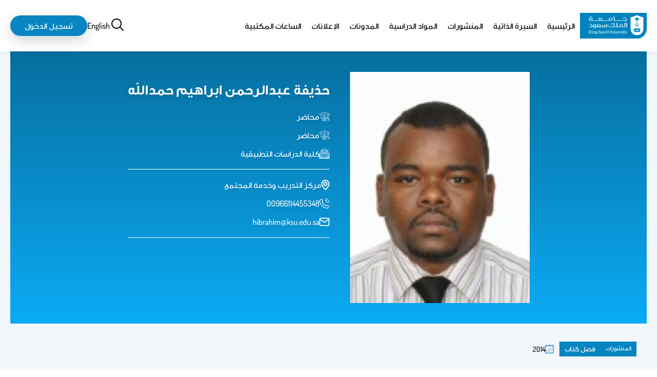

--- FILE ---
content_type: text/html; charset=UTF-8
request_url: https://faculty.ksu.edu.sa/ar/hibrahim/publication/121725
body_size: 58132
content:

<!DOCTYPE html>
<html lang="ar" dir="rtl">
<head>
<meta charset="utf-8" />
<meta name="description" content="حقيبة تدريبية في تصميم المواقع الالكترونية باستخدام لغتي HTML و JAVA SCRIPT" />
<link rel="canonical" href="http://faculty.ksu.edu.sa/ar/hibrahim/publication/121725" />
<meta name="Generator" content="Drupal 11 (https://www.drupal.org)" />
<meta name="MobileOptimized" content="width" />
<meta name="HandheldFriendly" content="true" />
<meta name="viewport" content="width=device-width, initial-scale=1.0" />
<link rel="alternate" hreflang="en" href="http://faculty.ksu.edu.sa/en/hibrahim/publication/121725" />
<link rel="alternate" hreflang="ar" href="http://faculty.ksu.edu.sa/ar/hibrahim/publication/121725" />
<link rel="icon" href="/core/misc/favicon.ico" type="image/vnd.microsoft.icon" />

<title>حقيبة تصميم المواقع الالكترونية | مواقع أعضاء هيئة التدريس</title>
<link rel="stylesheet" media="all" href="/core/themes/stable9/css/core/components/progress.module.css?t8jfmh" />
<link rel="stylesheet" media="all" href="/core/themes/stable9/css/core/components/ajax-progress.module.css?t8jfmh" />
<link rel="stylesheet" media="all" href="/core/themes/stable9/css/system/components/align.module.css?t8jfmh" />
<link rel="stylesheet" media="all" href="/core/themes/stable9/css/system/components/container-inline.module.css?t8jfmh" />
<link rel="stylesheet" media="all" href="/core/themes/stable9/css/system/components/clearfix.module.css?t8jfmh" />
<link rel="stylesheet" media="all" href="/core/themes/stable9/css/system/components/hidden.module.css?t8jfmh" />
<link rel="stylesheet" media="all" href="/core/themes/stable9/css/system/components/item-list.module.css?t8jfmh" />
<link rel="stylesheet" media="all" href="/core/themes/stable9/css/system/components/js.module.css?t8jfmh" />
<link rel="stylesheet" media="all" href="/core/themes/stable9/css/system/components/position-container.module.css?t8jfmh" />
<link rel="stylesheet" media="all" href="/core/themes/stable9/css/system/components/reset-appearance.module.css?t8jfmh" />
<link rel="stylesheet" media="all" href="/modules/custom/custom_fac_2/css/professorFooter.css?t8jfmh" />
<link rel="stylesheet" media="all" href="/modules/custom/custom_fac_2/css/professorSiteBanner.css?t8jfmh" />
<link rel="stylesheet" media="all" href="/core/themes/stable9/css/views/views.module.css?t8jfmh" />
<link rel="stylesheet" media="all" href="/themes/custom/fac/custom/colors.css?t8jfmh" />
<link rel="stylesheet" media="all" href="/themes/custom/fac/dist/layout/layout.css?t8jfmh" />
<link rel="stylesheet" media="all" href="/themes/custom/fac/dist/content/node/node.css?t8jfmh" />
<link rel="stylesheet" media="all" href="/themes/custom/fac/dist/content/node--publications/node--publications.css?t8jfmh" />
<link rel="stylesheet" media="all" href="/themes/custom/fac/dist/content/publications/publications.css?t8jfmh" />


    <!-- Google tag (gtag.js) -->
<script async src="https://www.googletagmanager.com/gtag/js?id=G-T6JEJB1QEP"></script>
<script>
	window.dataLayer = window.dataLayer || [];
function gtag() {
dataLayer.push(arguments);
}
gtag('js', new Date());

gtag('config', 'G-T6JEJB1QEP');
</script>
</head>
<body   lang="ar">
 <svg aria-hidden="true" style="position: absolute; width: 0; height: 0; overflow: hidden;" version="1.1" xmlns="http://www.w3.org/2000/svg" xmlns:xlink="http://www.w3.org/1999/xlink">
	<defs>
		<style>
			.animate {
				transition: all 0.1s ease;
			}
		</style>
	</defs>
	<symbol id="icon-viewsDisplayOptionsIcon">
		<path data-name="Path 2134" d="M18.726 21.6c10.056 0 18.014-9.9 18.347-10.32l.379-.479-.377-.481C36.739 9.9 28.781 0 18.726 0S.712 9.9.375 10.32L0 10.8l.379.479C.712 11.7 8.67 21.6 18.726 21.6Zm0-20.056c8.1 0 15.019 7.3 16.732 9.257-1.71 1.961-8.625 9.257-16.732 9.257S3.707 12.759 1.994 10.8c1.71-1.961 8.625-9.257 16.732-9.257Z" fill="#0885c1"/>
		<path class="animate" data-name="Path 2135" d="M18.726 17.742a6.943 6.943 0 1 0-6.943-6.942 6.951 6.951 0 0 0 6.943 6.942Z" fill="none" stroke="#0885c1" stroke-width="2" style="stroke: var(--circle-fill,#0885c1);"/>
	</symbol>
	<symbol id="icon-showHideFiltration" stroke-width="2">
		<path stroke="#0885c1" d="M29.278 5.028H0"/>
		<g class="animate" style="fill: var(--circle-fill,#eaf0f3); translate: var(--translate_1,4.436px);">
			<circle cx="4.732" cy="4.732" r="4.732" stroke="none"/>
			<circle cx="4.732" cy="4.732" r="3.732" stroke="#0885c1"/>
		</g>
		<path fill="none" stroke="#0885c1" d="M0 17.449h29.278"/>
		<g class="animate" stroke="#0885c1" style="fill: var(--circle-fill,#eaf0f3); translate: var(--translate_2,15.378px 12.421px);">
			<circle cx="4.732" cy="4.732" r="4.732" stroke="none"/>
			<circle cx="4.732" cy="4.732" r="3.732" stroke="#0885c1" fill="none"/>
		</g>
	</symbol>
	<symbol id="icon-grid">
		<path d="M13 1h8v8h-8ZM13 13h8v8h-8ZM1 1h8v8H1ZM1 13h8v8H1Z" stroke="#000" fill="none" stroke-linecap="round" stroke-linejoin="round" stroke-width="2" style="stroke: var(--display-option-color,#000);"/>
	</symbol>
	<symbol id="icon-list">
		<path stroke="none" d="M2.423 0a2.423 2.423 0 1 0 2.422 2.425A2.423 2.423 0 0 0 2.423 0Zm0 8.076a2.423 2.423 0 1 0 2.423 2.423 2.423 2.423 0 0 0-2.423-2.423Zm0 8.076a2.423 2.423 0 1 0 2.423 2.423 2.423 2.423 0 0 0-2.423-2.423Zm22.611.808H8.883a.808.808 0 0 0-.808.808v1.615a.808.808 0 0 0 .808.808h16.151a.808.808 0 0 0 .808-.808v-1.617a.808.808 0 0 0-.808-.807Zm0-16.151H8.883a.808.808 0 0 0-.808.808V3.23a.808.808 0 0 0 .808.808h16.151a.808.808 0 0 0 .808-.808V1.615a.808.808 0 0 0-.808-.807Zm0 8.076H8.883a.808.808 0 0 0-.808.808v1.615a.808.808 0 0 0 .808.808h16.151a.808.808 0 0 0 .808-.808V9.691a.808.808 0 0 0-.808-.808Z" style="fill: var(--display-option-color,#000);"/>
	</symbol>
	<symbol id="icon-sort-z-a">
		<path stroke="none" d="M8.883 16.15H6.46V.808A.808.808 0 0 0 5.652 0H4.038a.808.808 0 0 0-.808.808V16.15H.808a.808.808 0 0 0-.57 1.378l4.038 4.845a.808.808 0 0 0 1.142 0l4.038-4.845a.809.809 0 0 0-.573-1.378Zm5.653-6.46H21a.808.808 0 0 0 .808-.808V7.268A.808.808 0 0 0 21 6.46h-2.83l3.092-3.556a1.615 1.615 0 0 0 .538-1.207v-.89A.808.808 0 0 0 21 0h-6.46a.808.808 0 0 0-.808.808v1.615a.808.808 0 0 0 .808.808h2.826l-3.095 3.555a1.615 1.615 0 0 0-.542 1.207v.89a.808.808 0 0 0 .807.808Zm8.028 11.842-2.991-8.076a.808.808 0 0 0-.761-.536H16.72a.808.808 0 0 0-.761.536l-2.991 8.075a.808.808 0 0 0 .76 1.079h1.253a.808.808 0 0 0 .769-.559l.223-.652h3.584l.223.652a.808.808 0 0 0 .771.559H21.8a.808.808 0 0 0 .76-1.079Zm-5.625-2.959.827-2.423.827 2.423Z" style="fill: var(--display-option-color,#000);"/>
	</symbol>
	<symbol id="icon-sort-a-z">
		<path stroke="none" d="M8.883 16.15H6.46V.808A.808.808 0 0 0 5.652 0H4.038a.808.808 0 0 0-.808.808V16.15H.808a.808.808 0 0 0-.57 1.378l4.038 4.845a.808.808 0 0 0 1.142 0l4.038-4.845a.809.809 0 0 0-.573-1.378ZM21 12.921h-6.46a.808.808 0 0 0-.808.808v1.615a.808.808 0 0 0 .808.808h2.826l-3.092 3.556a1.615 1.615 0 0 0-.542 1.207v.89a.808.808 0 0 0 .808.808H21a.808.808 0 0 0 .808-.808v-1.616a.808.808 0 0 0-.808-.808h-2.83l3.092-3.556a1.615 1.615 0 0 0 .542-1.207v-.89a.808.808 0 0 0-.804-.807Zm1.568-4.309L19.573.536A.808.808 0 0 0 18.812 0H16.72a.808.808 0 0 0-.761.536l-2.991 8.075a.808.808 0 0 0 .76 1.079h1.253a.808.808 0 0 0 .769-.559l.223-.652h3.584l.223.652a.808.808 0 0 0 .771.559H21.8a.808.808 0 0 0 .76-1.079ZM16.939 5.65l.827-2.423.827 2.423Z" style="fill: var(--display-option-color,#000);"/>
	</symbol>
	<symbol id="male-icon">
		<g data-name="Group 2866" fill="none" stroke="#000" stroke-linecap="round" stroke-linejoin="round" stroke-width="1.5">
			<path data-name="Path 2251" d="M33.889.75v1.394a6.942 6.942 0 0 1-6.932 6.873h-13.03v2.641a4.065 4.065 0 0 1-3.329 4 3.7 3.7 0 0 1-.746.069h-.913v-7.79a2.2 2.2 0 0 1 2.2-2.17h1.129V4.9A4.124 4.124 0 0 1 16.401.75Z"/>
			<path data-name="Path 2252" d="M35.548 19.042a3.329 3.329 0 0 1-3.329 3.329v3.692a3.387 3.387 0 0 1-1.61 2.877l-1.581.982-5.508 3.338a2.641 2.641 0 0 1-2.6.079l-4.909-2.573-3.564-1.856a3.338 3.338 0 0 1-1.816-2.946v-3.593a3.329 3.329 0 0 1 0-6.657v-.069a4.065 4.065 0 0 0 3.3-3.986V9.066h13.03a6.873 6.873 0 0 0 5.258-2.425v9.073a3.329 3.329 0 0 1 3.329 3.328Z"/>
			<path data-name="Path 2253" d="M29.028 29.892v8.47l-5.057 3.368a2.671 2.671 0 0 1-2.946 0l-5.046-3.368v-7.616l4.909 2.573a2.641 2.641 0 0 0 2.632-.057Zm-13.049 8.47L2.6 42.185A2.543 2.543 0 0 0 .75 44.63v13.3"/>
			<path data-name="Path 2254" d="m29.019 38.366 13.383 3.82a2.543 2.543 0 0 1 1.846 2.445v13.3"/>
		</g>
	</symbol>
	<symbol id="female-icon">
		<path data-name="Path 2250" d="M37.226 39.195c-.245-.1-.476-.2-.7-.3l-.981-.445c-1.722-.785-4.31-1.967-6.883-2.964a.741.741 0 0 0-.124-.062 2.768 2.768 0 0 1-2.093-2.6v-1.041h6.189a.882.882 0 0 0 .882-.882v-18.55a12.351 12.351 0 0 0-24.7 0v18.55a.882.882 0 0 0 .882.882h6.175v1.041a2.768 2.768 0 0 1-2.094 2.6.887.887 0 0 0-.139.072c-2.562 1-5.138 2.17-6.853 2.954l-.981.446c-.217.1-.45.194-.7.3C3.081 40.051 0 41.346 0 44.993v10.586a.882.882 0 0 0 .882.882h40.58a.882.882 0 0 0 .882-.882V44.993c0-3.649-3.081-4.944-5.118-5.8Zm-23.111-18v-7.078a1.764 1.764 0 0 1 1.764-1.764h.78c.018 0 .032.011.051.011h6.19a.873.873 0 0 0 .6-.235l1.253-1.156.981 1.094a.882.882 0 0 0 .658.3h.956l.026-.005a.882.882 0 0 1 .856.877v7.959a7.058 7.058 0 0 1-14.115 0Zm-3.529 8.825V12.351a10.586 10.586 0 0 1 21.172 0v17.668h-5.305v-1.6a.84.84 0 0 0-.035-.173 8.787 8.787 0 0 0 3.575-7.049v-7.963a2.65 2.65 0 0 0-2.647-2.647c-.018 0-.034.009-.053.011h-.508l-1.314-1.47a.875.875 0 0 0-.618-.293.789.789 0 0 0-.639.233l-1.657 1.533h-4.862c-.016 0-.034-.011-.051-.011h-1.765a3.534 3.534 0 0 0-3.529 3.529v7.075a8.787 8.787 0 0 0 3.564 7.043.841.841 0 0 0-.037.182v1.6h-5.291Zm7.059 2.805v-3.557a8.705 8.705 0 0 0 7.049.005v3.553a4.266 4.266 0 0 0 2.223 3.74l-5.743 6.181-5.8-6.142a4.275 4.275 0 0 0 2.278-3.779ZM1.764 45.001c0-2.294 1.75-3.211 4.037-4.173.259-.109.506-.212.736-.316l.992-.45c1.56-.713 3.841-1.747 6.152-2.668l6.609 7v10.307H1.764Zm38.816 9.7H22.055V44.386l6.532-7.027q3.148 1.272 6.23 2.7l.992.45c.229.1.476.206.736.316 2.287.958 4.037 1.876 4.037 4.169v9.7Z" fill="#010101"/>
	</symbol>
	<symbol id="icon-drak_mode">
		<path data-name="Icon feather-moon" d="M28.444 16.185A13.5 13.5 0 1 1 13.759 1.5a10.5 10.5 0 0 0 14.685 14.685Z" fill="none" stroke="#000" stroke-linecap="round" stroke-linejoin="round" stroke-width="3"/>
	</symbol>
	<symbol id="icon-light_mode">
		<g data-name="Icon feather-sun" fill="none" stroke="#ffb61b" stroke-linecap="round" stroke-linejoin="round" stroke-width="3">
			<path data-name="Path 256" d="M25.5 18a7.5 7.5 0 1 1-7.5-7.5 7.5 7.5 0 0 1 7.5 7.5Z"/>
			<path data-name="Path 257" d="M18 1.5v3"/>
			<path data-name="Path 258" d="M18 31.5v3"/>
			<path data-name="Path 259" d="m6.33 6.33 2.13 2.13"/>
			<path data-name="Path 260" d="m27.54 27.54 2.13 2.13"/>
			<path data-name="Path 261" d="M1.5 18h3"/>
			<path data-name="Path 262" d="M31.5 18h3"/>
			<path data-name="Path 263" d="m6.33 29.67 2.13-2.13"/>
			<path data-name="Path 264" d="m27.54 8.46 2.13-2.13"/>
		</g>
	</symbol>
	<symbol id="icon-user">
		<svg xmlns="http://www.w3.org/2000/svg" width="29" height="29">
			<path data-name="Icon ionic-md-person" d="M14.5 14.5a6.75 6.75 0 1 0-6.75-6.75 6.77 6.77 0 0 0 6.75 6.75Zm0 3.375c-4.472 0-13.5 2.278-13.5 6.75V28h27v-3.375c0-4.472-9.028-6.75-13.5-6.75Z" fill="none" stroke="#000" style="stroke: var(--stroke,#000);" stroke-width="2"/>
		</svg>
	</symbol>
	<symbol id="icon-language">
		<path d="M33.65 18.662a1.5 1.5 0 0 1-1.5 1.5h-2.503c.305 2.84.424 8.396-2.594 12.105-.066.08-.14.148-.207.226a10.028 10.028 0 0 0 2.73.35 1.5 1.5 0 0 1 0 3 11.988 11.988 0 0 1-5.495-1.191 11.85 11.85 0 0 1-5.442 1.191 1.5 1.5 0 0 1 0-3 10.37 10.37 0 0 0 2.716-.33c-1.744-2.004-2.747-4.875-2.913-8.547a1.5 1.5 0 1 1 2.996-.135c.15 3.295 1.052 5.69 2.686 7.18a6.346 6.346 0 0 0 .597-.631c2.433-2.984 2.178-7.951 1.904-10.218h-10.56a1.5 1.5 0 1 1 0-3h6.542v-3.419a1.5 1.5 0 0 1 3 0v3.42h6.542a1.5 1.5 0 0 1 1.5 1.5Zm10.092 10.976c-.003-.012-.01-.023-.013-.035a1.48 1.48 0 0 0-.059-.148c-.018-.042-.034-.086-.056-.126-.023-.043-.052-.083-.08-.124s-.05-.08-.08-.117c-.032-.038-.07-.071-.104-.106-.033-.033-.064-.067-.1-.097-.038-.03-.08-.056-.12-.084s-.08-.055-.122-.079c-.038-.02-.078-.034-.117-.051a1.494 1.494 0 0 0-.162-.064c-.01-.003-.019-.008-.029-.01-.028-.009-.057-.01-.085-.016a1.494 1.494 0 0 0-.176-.03c-.046-.005-.09-.004-.136-.004a1.086 1.086 0 0 0-.314.033c-.032.006-.064.007-.095.016-.011.003-.02.01-.032.012a1.477 1.477 0 0 0-.154.06c-.042.019-.084.034-.123.055-.042.023-.08.051-.12.078s-.083.053-.12.084-.07.066-.103.1-.07.066-.1.103-.058.08-.086.122c-.026.04-.053.077-.076.118s-.039.086-.057.13a1.5 1.5 0 0 0-.057.145c-.004.013-.01.023-.014.035l-5.638 20.216a1.5 1.5 0 1 0 2.89.806l.699-2.504h3.494a1.5 1.5 0 1 0 0-3h-2.658l2.658-9.53L46.49 50.66a1.5 1.5 0 0 0 2.89-.806Zm13.076-11.906v28.536a12.514 12.514 0 0 1-12.5 12.5H19.682a12.514 12.514 0 0 1-12.5-12.5V17.732a12.514 12.514 0 0 1 12.5-12.5h24.636a12.514 12.514 0 0 1 12.5 12.5Zm-3 0a9.51 9.51 0 0 0-9.5-9.5H19.682a9.51 9.51 0 0 0-9.5 9.5v28.536a9.51 9.51 0 0 0 9.5 9.5h24.636a9.51 9.51 0 0 0 9.5-9.5Zm-5.79 1.408-.593.628v-1.025a6.508 6.508 0 0 0-6.5-6.5h-4.843a1.5 1.5 0 0 0 0 3h4.844a3.504 3.504 0 0 1 3.5 3.5v4.803a1.5 1.5 0 0 0 2.591 1.03l3.184-3.378a1.5 1.5 0 0 0-2.184-2.058Zm-20.12 29.617h-4.844a3.504 3.504 0 0 1-3.5-3.5v-4.803a1.5 1.5 0 0 0-2.591-1.03l-3.184 3.378a1.5 1.5 0 0 0 2.184 2.058l.591-.628v1.025a6.508 6.508 0 0 0 6.5 6.5h4.844a1.5 1.5 0 0 0 0-3Z" data-name="Language"/>
	</symbol>
	<symbol id="icon-location">
		<path data-name="Path 2083" d="M12 0A12 12 0 0 0 0 12c0 8.1 10.575 17.25 11.025 17.64a1.5 1.5 0 0 0 1.95 0C13.5 29.25 24 20.1 24 12A12 12 0 0 0 12 0Zm0 26.475c-3.2-3-9-9.465-9-14.475a9 9 0 0 1 18 0c0 5.01-5.805 11.49-9 14.475ZM12 6a6 6 0 1 0 6 6 6 6 0 0 0-6-6Zm0 9a3 3 0 1 1 3-3 3 3 0 0 1-3 3Z"/>
	</symbol>
	<symbol id="icon-phone">
		<path d="M15.244 5.611a5.979 5.979 0 0 1 4.723 4.723M15.244.828a10.762 10.762 0 0 1 9.507 9.495m-14.079 4.691a17.461 17.461 0 0 1-3.4-4.8 2.028 2.028 0 0 1-.135-.318 1.251 1.251 0 0 1 .168-1.026 2.415 2.415 0 0 1 .262-.285 6 6 0 0 0 .768-.837 2.392 2.392 0 0 0 0-2.607 6 6 0 0 0-.764-.837l-.233-.233a5.983 5.983 0 0 0-1.294-1.127 2.392 2.392 0 0 0-2.159 0A5.982 5.982 0 0 0 2.59 4.07l-.185.189a6.61 6.61 0 0 0-1.195 1.38 4.038 4.038 0 0 0-.46 1.768 5.112 5.112 0 0 0 .289 1.506 22.767 22.767 0 0 0 5.828 9.906 22.768 22.768 0 0 0 9.906 5.828 5.114 5.114 0 0 0 1.506.289 4.039 4.039 0 0 0 1.768-.46 6.611 6.611 0 0 0 1.381-1.192l.188-.188a5.98 5.98 0 0 0 1.126-1.295 2.392 2.392 0 0 0 0-2.159 5.98 5.98 0 0 0-1.126-1.295l-.233-.233a6 6 0 0 0-.837-.764 2.392 2.392 0 0 0-2.607 0 6 6 0 0 0-.837.764 2.393 2.393 0 0 1-.285.262 1.251 1.251 0 0 1-1.031.176 2.036 2.036 0 0 1-.318-.135 17.461 17.461 0 0 1-4.796-3.403Z" fill="none" stroke-linecap="round" stroke-linejoin="round" stroke-width="1.5"/>
	</symbol>
	<symbol id="icon-mail">
		<g data-name="Icon feather-mail" fill="none" stroke-linecap="round" stroke-linejoin="round" stroke-width="3">
			<path data-name="Path 2081" d="M5.089 1.5h24a3.009 3.009 0 0 1 3 3v18a3.009 3.009 0 0 1-3 3h-24a3.009 3.009 0 0 1-3-3v-18a3.009 3.009 0 0 1 3-3Z"/>
			<path data-name="Path 2082" d="m32.089 4.5-15 10.5-15-10.5"/>
		</g>
	</symbol>
	<symbol id="icon-social">
		<svg xmlns="http://www.w3.org/2000/svg">
			<path data-name="Path 2279" d="M15.014 0A15.6 15.6 0 0 0 .107 10.693h2.209a12.741 12.741 0 0 1 .821-1.768h4.251a17.912 17.912 0 0 0-.464 1.768h2.153a16.623 16.623 0 0 1 .543-1.768h4.1v1.768h2.079V8.925h4.432a15.511 15.511 0 0 1 .608 1.768h2.158a17.392 17.392 0 0 0-.52-1.768h4.414a12.735 12.735 0 0 1 .821 1.768h2.2A15.59 15.59 0 0 0 15.014 0Zm3.137 2.446a13.544 13.544 0 0 1 7.291 4.4h-3.856a14.585 14.585 0 0 0-3.435-4.4Zm-6.883.153a13.807 13.807 0 0 0-3.063 4.247h-3.62a13.527 13.527 0 0 1 6.684-4.247Zm4.534.668a11.983 11.983 0 0 1 3.355 3.578h-3.354Zm-2.079.014v3.564h-3.132a11.007 11.007 0 0 1 3.133-3.564Zm-13 9.421a.888.888 0 0 0-.52.144.427.427 0 0 0-.209.357 1.372 1.372 0 0 0 .1.436l1.1 3.174c.034.095.072.2.116.316a1.085 1.085 0 0 0 .176.3.726.726 0 0 0 .292.2 1.231 1.231 0 0 0 .464.074 1.062 1.062 0 0 0 .552-.125.757.757 0 0 0 .292-.274 4.983 4.983 0 0 0 .2-.469l.989-2.785.984 2.8c.082.207.147.36.2.459a.736.736 0 0 0 .288.274 1.091 1.091 0 0 0 .557.121 1.075 1.075 0 0 0 .571-.125.748.748 0 0 0 .283-.288 4.6 4.6 0 0 0 .19-.483l1.1-3.174a1.525 1.525 0 0 0 .1-.436.424.424 0 0 0-.213-.357.894.894 0 0 0-.515-.144.817.817 0 0 0-.469.111.636.636 0 0 0-.223.246 2.6 2.6 0 0 0-.125.348l-.78 2.7-.873-2.529a4.736 4.736 0 0 0-.2-.464.8.8 0 0 0-.292-.283 1.111 1.111 0 0 0-.589-.13 1.17 1.17 0 0 0-.589.125.806.806 0 0 0-.311.292 3.367 3.367 0 0 0-.2.459l-.868 2.529-.784-2.72a1.543 1.543 0 0 0-.237-.5.686.686 0 0 0-.571-.19Zm10.688 0a.888.888 0 0 0-.52.144.427.427 0 0 0-.209.357 1.407 1.407 0 0 0 .1.436l1.1 3.174c.034.095.072.2.116.316a1.074 1.074 0 0 0 .172.3.725.725 0 0 0 .292.2 1.231 1.231 0 0 0 .464.074 1.08 1.08 0 0 0 .557-.125.741.741 0 0 0 .288-.274 4.983 4.983 0 0 0 .2-.469l.989-2.785.984 2.8c.082.207.147.36.2.459a.736.736 0 0 0 .288.274 1.091 1.091 0 0 0 .557.121 1.075 1.075 0 0 0 .571-.125.748.748 0 0 0 .283-.288 4.6 4.6 0 0 0 .19-.483l1.1-3.174a1.525 1.525 0 0 0 .1-.436.424.424 0 0 0-.213-.357.894.894 0 0 0-.515-.144.817.817 0 0 0-.469.111.636.636 0 0 0-.223.246 2.6 2.6 0 0 0-.125.348l-.78 2.7-.873-2.529a4.736 4.736 0 0 0-.2-.464.78.78 0 0 0-.288-.283 1.111 1.111 0 0 0-.589-.13 1.189 1.189 0 0 0-.594.125.806.806 0 0 0-.311.292 3.367 3.367 0 0 0-.2.459l-.868 2.529-.784-2.72a1.542 1.542 0 0 0-.232-.5.7.7 0 0 0-.575-.19Zm10.688 0a.888.888 0 0 0-.52.144.427.427 0 0 0-.209.357 1.407 1.407 0 0 0 .1.436l1.1 3.174c.034.095.072.2.116.316a1.074 1.074 0 0 0 .172.3.725.725 0 0 0 .292.2 1.231 1.231 0 0 0 .464.074 1.08 1.08 0 0 0 .557-.125.741.741 0 0 0 .306-.267 4.754 4.754 0 0 0 .209-.469l.984-2.785.984 2.8c.082.207.147.36.2.459a.736.736 0 0 0 .288.274 1.091 1.091 0 0 0 .557.121 1.075 1.075 0 0 0 .571-.125.748.748 0 0 0 .283-.288 4.6 4.6 0 0 0 .19-.483l1.1-3.174a1.525 1.525 0 0 0 .1-.436.419.419 0 0 0-.209-.357.909.909 0 0 0-.52-.144.818.818 0 0 0-.469.111.636.636 0 0 0-.223.246 2.6 2.6 0 0 0-.125.348l-.775 2.7-.877-2.529a4.733 4.733 0 0 0-.2-.464.779.779 0 0 0-.288-.283 1.111 1.111 0 0 0-.589-.13 1.189 1.189 0 0 0-.594.125.806.806 0 0 0-.311.292 3.368 3.368 0 0 0-.2.459l-.866 2.532-.78-2.72a1.543 1.543 0 0 0-.237-.5.7.7 0 0 0-.576-.19ZM.021 19.445a15.723 15.723 0 0 0 29.972 0h-2.2a12.805 12.805 0 0 1-.752 1.731h-4.444a17.686 17.686 0 0 0 .48-1.73h-2.122a14.535 14.535 0 0 1-.543 1.731h-4.609v-1.731h-2.079v1.731h-4.21a17.6 17.6 0 0 1-.492-1.731H6.887c.12.586.266 1.165.432 1.731H2.977a12.831 12.831 0 0 1-.757-1.731Zm4.312 3.81H8.06a13.2 13.2 0 0 0 3.068 4.525 13.5 13.5 0 0 1-6.789-4.524Zm6.043 0h3.342v3.885a9.9 9.9 0 0 1-3.336-3.884Zm5.421 0h3.58a11.387 11.387 0 0 1-3.574 3.787Zm5.964 0h3.922a13.523 13.523 0 0 1-7.639 4.739 14 14 0 0 0 3.718-4.739Z"/>
		</svg>
	</symbol>
	<symbol id="icon-edit" fill="#0885c1">
		<svg xmlns="http://www.w3.org/2000/svg" width="20" height="20.006">
			<path data-name="Path 2397" d="M3 16.006h4.24a1 1 0 0 0 .71-.29l6.92-6.93 2.84-2.78a1 1 0 0 0 0-1.42L13.47.296a1 1 0 0 0-1.42 0l-2.82 2.83-6.94 6.93a1 1 0 0 0-.29.71v4.24a1 1 0 0 0 1 1Zm9.76-13.59 2.83 2.83-1.42 1.42-2.83-2.83ZM4 11.176l5.93-5.93 2.83 2.83-5.93 5.93H4Zm15 6.83H1a1 1 0 0 0 0 2h18a1 1 0 0 0 0-2Z"/>
		</svg>
	</symbol>
	<symbol id="icon-department">
		<g data-name="Group 3067">
			<path data-name="Rectangle 411" fill="none" d="M0 0h77v77H0z"/>
			<path data-name="Path 2093" d="M10.334 43.63a28.822 28.822 0 0 1 18.7-32.4v21.6Z" fill="#0885c1" opacity=".2"/>
			<path data-name="Line 55" fill="none" stroke="#0885c1" stroke-linecap="round" stroke-linejoin="round" stroke-width="3" d="M39 38V10"/>
			<path data-name="Line 56" fill="none" stroke="#0885c1" stroke-linecap="round" stroke-linejoin="round" stroke-width="3" d="M63.552 23.981 13.709 52.758"/>
			<path data-name="Path 2094" d="M10.334 43.63a28.822 28.822 0 0 1 18.7-32.4v21.6ZM38.631 9.592a28.777 28.777 0 1 1-24.815 43.357" fill="none" stroke="#0885c1" stroke-linecap="round" stroke-linejoin="round" stroke-width="3"/>
		</g>
	</symbol>
	<symbol id="icon-faculty">
		<g data-name="Group 2622" fill="#fff">
			<path data-name="Path 2091" d="M61.479 26.121 51 20.405v-2.406h2a1 1 0 0 0 1-1v-5a1 1 0 0 0-1-1h-2.732L31.5.134a1 1 0 0 0-1 0L11.732 10.999H9a1 1 0 0 0-1 1v5a1 1 0 0 0 1 1h2v2.406L.521 26.121a1 1 0 0 0-.521.878v34a1 1 0 0 0 1 1h60a1 1 0 0 0 1-1v-34a1 1 0 0 0-.521-.878ZM60 27.593v28.406h-2v-19.5a4.5 4.5 0 0 0-7-3.738V22.683ZM35 55.999h-8v-12a4 4 0 0 1 8 0Zm-4-18a6.006 6.006 0 0 0-6 6v12h-4v-3a1 1 0 0 0-1-1h-2v-34h26v34h-2a1 1 0 0 0-1 1v3h-4v-12a6.006 6.006 0 0 0-6-6Zm-20 14H9a1 1 0 0 0-1 1v3H6v-19.5a2.5 2.5 0 0 1 5 0Zm-1 2h9v2h-9Zm33 0h9v2h-9Zm10-2h-2v-15.5a2.5 2.5 0 0 1 5 0v19.5h-2v-3a1 1 0 0 0-1-1Zm-4 0h-3v-34h3ZM31 2.154l15.277 8.845H15.723ZM10 12.999h42v3H10Zm6 5v34h-3v-34Zm-5 4.684v10.078a4.5 4.5 0 0 0-7 3.738v19.5H2V27.593Zm49 37.316H2v-2h58Z"/>
			<path data-name="Path 2092" d="M23 21.999a3 3 0 0 0-3 3v7a1 1 0 0 0 1 1h4a1 1 0 0 0 1-1v-7a3 3 0 0 0-3-3Zm1 9h-2v-6a1 1 0 0 1 2 0Zm17 2a1 1 0 0 0 1-1v-7a3 3 0 0 0-6 0v7a1 1 0 0 0 1 1Zm-3-8a1 1 0 0 1 2 0v6h-2Zm-7-3a3 3 0 0 0-3 3v7a1 1 0 0 0 1 1h4a1 1 0 0 0 1-1v-7a3 3 0 0 0-3-3Zm1 9h-2v-6a1 1 0 0 1 2 0Z"/>
		</g>
	</symbol>
	<symbol id="icon-academic-degree">
		<g data-name="Group 2605" fill="#fff">
			<path data-name="Path 2095" d="M23.102 43.945a490.23 490.23 0 0 1-6.306-1.635c-1.133-.3-2.333-.615-3.608-.948a1.08 1.08 0 0 1-.808-1.043v-3.017c2.921.717 5.46 1.389 7.718 1.987l1.444.382a4.717 4.717 0 0 1 .572-2.076l-1.465-.388c-2.4-.635-5.111-1.352-8.269-2.122V22.812l-2.153-.742v18.249a3.233 3.233 0 0 0 2.417 3.126c1.274.334 2.471.649 3.6.948 2.739.722 5.083 1.34 7.167 1.848a6.129 6.129 0 0 1-.309-2.296Zm33.415-8.828c-.806.212-1.691.448-2.637.7-2.088.56-4.55 1.218-7.06 1.839a4.687 4.687 0 0 1 .542 2.087 385.697 385.697 0 0 0 7.075-1.846c.734-.2 1.429-.382 2.081-.555v3.016a1.079 1.079 0 0 1-.78 1.035c-2.235.63-6.025 1.659-9.941 2.559a6.127 6.127 0 0 1-.311 2.283c3.965-.889 7.967-1.962 10.835-2.77a3.238 3.238 0 0 0 2.35-3.108V22.07l-2.153.745ZM37.06 50.057a2.309 2.309 0 0 0 .712-.108 3.616 3.616 0 0 0 1.8-1.634 3.349 3.349 0 0 1 .576-.726 3.429 3.429 0 0 1 .9-.328 3.639 3.639 0 0 0 2.11-1.172 3.544 3.544 0 0 0 .482-2.345 3.33 3.33 0 0 1 .04-.947 3.352 3.352 0 0 1 .509-.743 2.918 2.918 0 0 0 0-4.449 3.352 3.352 0 0 1-.509-.743 3.331 3.331 0 0 1-.04-.947 3.542 3.542 0 0 0-.482-2.344 3.639 3.639 0 0 0-2.11-1.172 3.423 3.423 0 0 1-.9-.328 3.322 3.322 0 0 1-.578-.727 3.616 3.616 0 0 0-1.8-1.633 3.61 3.61 0 0 0-2.36.272 3.509 3.509 0 0 1-.963.262 3.512 3.512 0 0 1-.963-.262 3.606 3.606 0 0 0-2.36-.272 3.616 3.616 0 0 0-1.8 1.633 3.338 3.338 0 0 1-.578.727 3.434 3.434 0 0 1-.9.328 3.639 3.639 0 0 0-2.102 1.171 3.544 3.544 0 0 0-.482 2.345 3.339 3.339 0 0 1-.04.947 3.336 3.336 0 0 1-.509.743 2.917 2.917 0 0 0 0 4.449 3.336 3.336 0 0 1 .509.743 3.339 3.339 0 0 1 .04.947 3.543 3.543 0 0 0 .482 2.344 3.636 3.636 0 0 0 2.11 1.173 3.413 3.413 0 0 1 .9.328 3.317 3.317 0 0 1 .578.727 3.615 3.615 0 0 0 1.8 1.633 3.6 3.6 0 0 0 2.36-.272 3.511 3.511 0 0 1 .963-.262 3.509 3.509 0 0 1 .962.262 4.882 4.882 0 0 0 1.648.38Zm-4.307-2.4a2.9 2.9 0 0 1-.97.246c-.175-.056-.46-.479-.667-.787a4.751 4.751 0 0 0-1.109-1.276 4.863 4.863 0 0 0-1.576-.653 2.694 2.694 0 0 1-.955-.377 2.685 2.685 0 0 1-.062-.984 4.787 4.787 0 0 0-.147-1.7 4.663 4.663 0 0 0-.875-1.419c-.235-.291-.555-.691-.555-.875s.321-.584.555-.875a4.664 4.664 0 0 0 .875-1.419 4.787 4.787 0 0 0 .147-1.7 2.694 2.694 0 0 1 .062-.985 2.7 2.7 0 0 1 .951-.383 4.858 4.858 0 0 0 1.577-.653 4.752 4.752 0 0 0 1.107-1.271c.208-.308.493-.731.667-.787a.24.24 0 0 1 .067-.008 3.863 3.863 0 0 1 .9.254 5 5 0 0 0 1.7.391 5 5 0 0 0 1.7-.391 2.844 2.844 0 0 1 .97-.246c.175.056.46.479.667.787a4.75 4.75 0 0 0 1.107 1.271 4.853 4.853 0 0 0 1.577.653 2.7 2.7 0 0 1 .955.377 2.692 2.692 0 0 1 .062.984 4.774 4.774 0 0 0 .146 1.7 4.652 4.652 0 0 0 .875 1.418c.235.292.555.691.555.876s-.32.584-.554.876a4.652 4.652 0 0 0-.876 1.418 4.785 4.785 0 0 0-.147 1.7 2.682 2.682 0 0 1-.062.985 2.7 2.7 0 0 1-.955.377 4.85 4.85 0 0 0-1.577.653 4.75 4.75 0 0 0-1.106 1.271c-.208.308-.493.731-.669.787a2.872 2.872 0 0 1-.97-.246 5 5 0 0 0-1.7-.391 5 5 0 0 0-1.7.391Z"/>
			<path data-name="Path 2096" d="M38.755 39.83a4.306 4.306 0 1 0-4.306 4.306 4.306 4.306 0 0 0 4.306-4.306Zm-4.306 2.153a2.153 2.153 0 1 1 2.153-2.153 2.153 2.153 0 0 1-2.153 2.153Z"/>
			<path data-name="Path 2097" d="M67.522 16.722a2.133 2.133 0 0 0 .064-3.963L35.672.237a3.27 3.27 0 0 0-2.434-.005L1.27 12.777a2.133 2.133 0 0 0 .131 3.956l31.97 11.073a3.292 3.292 0 0 0 2.155 0l26.913-9.324v24.372c-2.3 1.5-3.068 7.588-3.211 8.944a3.325 3.325 0 0 0 .83 2.57 3.23 3.23 0 0 0 2.394 1.073h2.127a3.23 3.23 0 0 0 2.394-1.073 3.325 3.325 0 0 0 .83-2.57c-.144-1.356-.911-7.448-3.211-8.944V17.737Zm-1.861 35.3a1.15 1.15 0 0 1-.289.9 1.058 1.058 0 0 1-.794.36h-2.126a1.058 1.058 0 0 1-.794-.36 1.15 1.15 0 0 1-.289-.9c.41-3.871 1.505-6.8 2.146-7.31.64.514 1.736 3.442 2.146 7.312ZM34.82 25.773a1.152 1.152 0 0 1-.744 0L2.174 14.734l31.864-12.5a1.086 1.086 0 0 1 .836.005l31.827 12.487Z"/>
			<path data-name="Path 2098" d="M34.453 11.305c-2.942 0-5.921 1.109-5.921 3.23s2.979 3.23 5.921 3.23 5.921-1.109 5.921-3.23-2.983-3.23-5.921-3.23Zm0 4.3c-2.365 0-3.672-.8-3.77-1.054.1-.3 1.405-1.1 3.77-1.1 2.309 0 3.61.759 3.762 1.077-.156.32-1.462 1.077-3.762 1.077Zm9.418 32.749a6.456 6.456 0 0 1-2 .909l3.7 5.184-2.024-.2a1.546 1.546 0 0 0-1.184.335 1.5 1.5 0 0 0-.54.977l-.342 1.691-3.685-5.1a4.546 4.546 0 0 1-.733.061 6.465 6.465 0 0 1-2.2-.445l5.709 7.9a1.54 1.54 0 0 0 2.762-.707l.51-2.517 2.866.289a1.542 1.542 0 0 0 1.518-.718 1.474 1.474 0 0 0-.063-1.636Zm-12.768 3.795-3.687 5.1-.342-1.69a1.5 1.5 0 0 0-.539-.977 1.554 1.554 0 0 0-1.182-.337l-2.024.2 3.7-5.185a6.456 6.456 0 0 1-2-.909l-4.286 6.013a1.478 1.478 0 0 0-.07 1.645 1.536 1.536 0 0 0 1.518.719l2.866-.289.51 2.517a1.586 1.586 0 0 0 1.519 1.328 1.546 1.546 0 0 0 1.247-.63l5.7-7.888a5.811 5.811 0 0 1-2.933.382Z"/>
		</g>
	</symbol>
	<symbol id="icon-professor">
		<svg xmlns="http://www.w3.org/2000/svg">
			<g data-name="26. Graduate man" fill="#0885c1">
				<path data-name="Path 2089" d="M37.233 37.698a5 5 0 0 0-3.62-4.39l-10.61-3.03v-2.33a8 8 0 0 0 4-6.92v-2h.5a3.5 3.5 0 0 0 1.5-6.65v-5.17l4.27-1.18a1 1 0 0 0 0-1.92c-15.27-4.4-14.17-4.15-14.56-4.08-15.07 4.35-14.29 4-14.58 4.54-.13.34-.13-.02-.13 5.46a1 1 0 0 0 2 0v-3.67l3 .85v5.17a3.5 3.5 0 0 0 1.5 6.65h.5v2a8 8 0 0 0 4 6.92v2.33l-10.62 3a5 5 0 0 0-3.61 4.39l-.77 9.28a1.003 1.003 0 0 0 2 .16l.77-9.25a3 3 0 0 1 2.17-2.63c.1 0-.56-.78 10.06 12.43a1.003 1.003 0 1 0 1.56-1.26l-9.48-11.78 1.83-.52 9.31 11.56a1 1 0 0 0 1.56 0l9.31-11.56 1.83.52-9.48 11.78a1.003 1.003 0 0 0 1.56 1.26c10.58-13.15 10-12.46 10.06-12.43a3 3 0 0 1 2.17 2.63l.77 9.25a1.003 1.003 0 1 0 2-.16Zm-20.51-1.67c1.88-1.35 1.53-1.2 1.8-1a.86.86 0 0 0 1 0c.27-.15-.08-.31 1.8 1a3.07 3.07 0 0 1-4.6 0Zm7-3.48a20.88 20.88 0 0 1-1.08 2l-1.53-1.1 1.22-1.26Zm3.78-15.52h-.5v-3h.5a1.5 1.5 0 1 1 0 3Zm-8.5-15 10.36 3-10.36 3-10.36-3Zm-.27 8c.39.11-.11.19 8.27-2.21v4.21h-16v-4.25Zm-8.23 7a1.5 1.5 0 1 1 0-3h.5v3Zm2.5 4v-7h12v7a6 6 0 0 1-12 0Zm8 7.74v1.85l-2 2.07-2-2.07v-1.85a7.75 7.75 0 0 0 4 0Zm-5.3 3.39 1.22 1.26-1.53 1.1a19.809 19.809 0 0 1-1.08-2Zm3.3 11.28-8-9.94 1.35-.39c1 1.92 1.65 3.42 3.65 4.92a5 5 0 0 0 6 0 12.25 12.25 0 0 0 3.65-4.92l1.35.39Z"/>
				<path data-name="Path 2090" d="M6.003 42.028v5a1 1 0 0 0 2 0v-5a1 1 0 0 0-2 0Zm24 0v5a1 1 0 0 0 2 0v-5a1 1 0 0 0-2 0Z"/>
			</g>
		</svg>
	</symbol>
	<symbol id="icon-areas-of-expertise">
		<svg xmlns="http://www.w3.org/2000/svg" viewbox="0 0 40.018 40.03">
			<path id="Path_2123" data-name="Path 2123" d="M32.14,32.44l1.42-.95a2.567,2.567,0,0,0,1.01-2.94h0a2.645,2.645,0,0,0-1.55-1.62,2.608,2.608,0,0,0-2.23.17c-1.35.77-3.18,1.81-4.29,2.45A2.978,2.978,0,0,0,25,32.14V42.99a1,1,0,0,0,2,0V32.14a.983.983,0,0,1,.49-.85l4.29-2.45a.614.614,0,0,1,.89.34h0a.555.555,0,0,1-.22.64l-2.01,1.34a1.008,1.008,0,0,0-.45.83v2a1,1,0,0,0,.45.83.985.985,0,0,0,.94.09l4.92-2.05a3.109,3.109,0,0,0,1.87-2.39l.61-3.98a.6.6,0,0,1,.59-.51h0a.628.628,0,0,1,.44.18.62.62,0,0,1,.18.44v7.37a2.085,2.085,0,0,1-1.23,1.9l-6,2.67a2.979,2.979,0,0,0-1.77,2.72v1.71a1,1,0,0,0,2,0V41.26a.966.966,0,0,1,.58-.89l6-2.67a4.072,4.072,0,0,0,2.42-3.73V26.6a2.629,2.629,0,0,0-2.63-2.63h0a2.61,2.61,0,0,0-2.57,2.2c-.18,1.18-.44,2.87-.61,3.98a1.081,1.081,0,0,1-.66.84L32.13,32.4h0Zm-16.28,0-3.39-1.41a1.113,1.113,0,0,1-.66-.84l-.61-3.98a2.586,2.586,0,0,0-2.57-2.2h0A2.629,2.629,0,0,0,6,26.64v7.37a4.093,4.093,0,0,0,2.42,3.73l6,2.67a.988.988,0,0,1,.58.89v1.71a1,1,0,0,0,2,0V41.3a2.969,2.969,0,0,0-1.77-2.72l-6-2.67A2.074,2.074,0,0,1,8,34.01V26.64a.628.628,0,0,1,.18-.44.647.647,0,0,1,.44-.18h0a.6.6,0,0,1,.59.51l.61,3.98a3.089,3.089,0,0,0,1.87,2.39l4.92,2.05A1,1,0,0,0,18,34.03v-2a1,1,0,0,0-.45-.83l-2.01-1.34a.555.555,0,0,1-.22-.64h0a.642.642,0,0,1,.36-.38.617.617,0,0,1,.53.04l4.29,2.45a.983.983,0,0,1,.49.85V43.03a1,1,0,0,0,2,0V32.18a2.978,2.978,0,0,0-1.5-2.59c-1.12-.64-2.95-1.68-4.29-2.45a2.619,2.619,0,0,0-3.78,1.45h0a2.553,2.553,0,0,0,1.01,2.94l1.42.95h0ZM21,18a1,1,0,1,0,0,2h0a3,3,0,0,0,3,3h0a3,3,0,0,0,3-3h0a1,1,0,0,0,0-2v-.67a7,7,0,1,0-6,0V18ZM12.12,9.5a1,1,0,0,0-.68-.43,6.579,6.579,0,0,0-1.88,0,.981.981,0,0,0-.68.43l-.5.74a.639.639,0,0,1-.1.04l-.88-.17a1.012,1.012,0,0,0-.79.18,6.7,6.7,0,0,0-1.33,1.33,1.012,1.012,0,0,0-.18.79l.17.88s-.03.06-.04.09l-.74.5a1,1,0,0,0-.43.68,6.579,6.579,0,0,0,0,1.88.981.981,0,0,0,.43.68l.74.5a.639.639,0,0,1,.04.1l-.17.88a.974.974,0,0,0,.18.79,6.7,6.7,0,0,0,1.33,1.33,1.012,1.012,0,0,0,.79.18l.88-.17s.06.03.09.04l.5.74a1,1,0,0,0,.68.43,6.579,6.579,0,0,0,1.88,0,.981.981,0,0,0,.68-.43l.5-.74a.639.639,0,0,1,.1-.04l.88.17a1.012,1.012,0,0,0,.79-.18,6.7,6.7,0,0,0,1.33-1.33,1.012,1.012,0,0,0,.18-.79l-.17-.88s.03-.06.04-.09l.74-.5a1,1,0,0,0,.43-.68,6.579,6.579,0,0,0,0-1.88.981.981,0,0,0-.43-.68l-.74-.5a.639.639,0,0,1-.04-.1l.17-.88a1.012,1.012,0,0,0-.18-.79,6.7,6.7,0,0,0-1.33-1.33,1.012,1.012,0,0,0-.79-.18l-.88.17s-.06-.03-.09-.04l-.5-.74ZM25,20h0a1,1,0,0,1-1,1h0a1,1,0,0,1-1-1ZM38.87,9.51a1,1,0,0,0-1.74,0l-1.48,2.66-2.86.65a1.014,1.014,0,0,0-.73.66.985.985,0,0,0,.19.96l1.97,2.31-.3,3.09a1,1,0,0,0,1.42,1l2.67-1.23,2.67,1.23a1,1,0,0,0,1.42-1l-.3-3.09,1.97-2.31a.99.99,0,0,0,.19-.96,1.014,1.014,0,0,0-.73-.66l-2.86-.65L38.89,9.51h0ZM10.73,11l.42.62a.994.994,0,0,0,.51.39,2.965,2.965,0,0,1,.49.2,1.011,1.011,0,0,0,.64.09l.73-.14c.11.1.22.21.32.32l-.14.73a1.083,1.083,0,0,0,.09.64,2.965,2.965,0,0,1,.2.49.994.994,0,0,0,.39.51l.62.42v.46l-.62.42a.994.994,0,0,0-.39.51,2.965,2.965,0,0,1-.2.49,1.011,1.011,0,0,0-.09.64l.14.73c-.1.11-.21.22-.32.32l-.73-.14a1.083,1.083,0,0,0-.64.09,2.965,2.965,0,0,1-.49.2.994.994,0,0,0-.51.39l-.42.62h-.46l-.42-.62a.994.994,0,0,0-.51-.39,2.965,2.965,0,0,1-.49-.2,1.011,1.011,0,0,0-.64-.09l-.73.14c-.11-.1-.22-.21-.32-.32l.14-.73a1.011,1.011,0,0,0-.09-.64,2.965,2.965,0,0,1-.2-.49.994.994,0,0,0-.39-.51L6,15.73v-.46l.62-.42a.994.994,0,0,0,.39-.51,2.965,2.965,0,0,1,.2-.49,1.011,1.011,0,0,0,.09-.64l-.14-.73c.1-.11.21-.22.32-.32l.73.14a1.011,1.011,0,0,0,.64-.09,2.965,2.965,0,0,1,.49-.2.994.994,0,0,0,.51-.39l.42-.62h.46ZM38,12.05l.83,1.48a1,1,0,0,0,.65.49l1.69.38L40,15.78a1.016,1.016,0,0,0-.24.75l.17,1.78-1.51-.7a1.025,1.025,0,0,0-.84,0l-1.51.7.17-1.78a.988.988,0,0,0-.24-.75L34.83,14.4l1.69-.38a.98.98,0,0,0,.65-.49L38,12.05h0Zm-27.5.94a2.5,2.5,0,1,0,2.5,2.5,2.5,2.5,0,0,0-2.5-2.5Zm14.5,5H23V16.65a1,1,0,0,0-.67-.94,5,5,0,1,1,3.34,0,1,1,0,0,0-.67.94v1.34Zm-14.5-3a.5.5,0,1,1-.5.5.5.5,0,0,1,.5-.5ZM23,12.28v1.71a1,1,0,1,0,2,0V12.28a2.5,2.5,0,1,0-2,0Zm1-2.79a.5.5,0,1,1-.5.5.5.5,0,0,1,.5-.5Z" transform="translate(-3.993 -4)" fill="#0885c1" fill-rule="evenodd"/>
		</svg>
	</symbol>
	<symbol id="icon-published-in">
		<svg xmlns="http://www.w3.org/2000/svg" width="20" height="16">
			<path data-name="Path 2121" d="M16 0H4a4 4 0 0 0-4 4v8a4 4 0 0 0 4 4h12a4 4 0 0 0 4-4V4a4 4 0 0 0-4-4Zm2 12a2 2 0 0 1-2 2H4a2 2 0 0 1-2-2V6h16ZM2 4a2 2 0 0 1 2-2h12a2 2 0 0 1 2 2Z" fill="#0885c1"/>
			<path data-name="Path 2122" d="M8.707 10.707 9 10.414V12a1 1 0 0 0 2 0v-1.586l.293.293a1 1 0 0 0 1.414-1.414l-2-2a1 1 0 0 0-1.415 0l-2 2a1 1 0 1 0 1.414 1.414Z" fill="#0885c1"/>
		</svg>
	</symbol>
	<symbol id="icon-plus">
		<svg xmlns="http://www.w3.org/2000/svg" width="33" height="33">
			<path data-name="Path 2394" d="M16.5 1.5v30" fill="none" stroke="#000" stroke-linecap="round" stroke-linejoin="round" stroke-width="3"/>
			<path data-name="Path 2395" d="M1.5 16.5h30" fill="none" stroke="#000" stroke-linecap="round" stroke-linejoin="round" stroke-width="3"/>
		</svg>
	</symbol>
	<symbol id="icon-calendar">
		<path data-name="Path 2113" d="M11.855 3.38v.845a.866.866 0 0 1-1.611.358.891.891 0 0 1-.08-.358V3.38H7.63a.881.881 0 0 1-.639-1.4.744.744 0 0 1 .639-.292q1.267 0 2.535-.008V.845a.736.736 0 0 1 .047-.265.865.865 0 0 1 .82-.58.844.844 0 0 1 .828.845v.827c1.69-.01 3.38-.019 5.071-.011V.845A.843.843 0 0 1 17.755 0h.033a.843.843 0 0 1 .828.845v.831l.908.014a2.605 2.605 0 0 1 2.472 2.5q.048 7.637 0 15.276a2.613 2.613 0 0 1-2.5 2.5q-8.482.052-16.966 0a2.6 2.6 0 0 1-2.5-2.5q-.048-7.638 0-15.276a2.6 2.6 0 0 1 2.533-2.5h.848V.845A.718.718 0 0 1 3.453.58.865.865 0 0 1 4.265 0a.843.843 0 0 1 .828.845v3.38a.866.866 0 0 1-1.6.388.877.877 0 0 1-.094-.388v-.848h-.866a.876.876 0 0 0-.821.823q-.141 7.627 0 15.255a.875.875 0 0 0 .824.824q8.472.157 16.945 0a.876.876 0 0 0 .824-.824q.141-7.626 0-15.255a.876.876 0 0 0-.848-.824h-.845v.845a.868.868 0 0 1-1.6.388.888.888 0 0 1-.094-.388V3.38h-5.063ZM4.249 16.9a.846.846 0 1 1-.819.846.846.846 0 0 1 .819-.846Zm3.381 0a.846.846 0 1 1-.809.845.846.846 0 0 1 .809-.845Zm3.38 0a.846.846 0 1 1-.808.845.846.846 0 0 1 .81-.845Zm-6.762-3.38a.845.845 0 1 1-.819.845.845.845 0 0 1 .819-.845Zm3.381 0a.845.845 0 1 1-.845.845.845.845 0 0 1 .845-.845Zm3.38 0a.846.846 0 1 1-.819.846.846.846 0 0 1 .822-.843Zm3.38 0a.846.846 0 1 1-.819.846.846.846 0 0 1 .821-.843Zm3.38 0a.845.845 0 1 1-.819.845.845.845 0 0 1 .819-.845ZM7.628 10.14a.844.844 0 1 1-.844.844.844.844 0 0 1 .844-.844Zm3.38 0a.846.846 0 1 1-.808.845.846.846 0 0 1 .812-.843Zm3.38 0a.846.846 0 1 1-.808.845.846.846 0 0 1 .811-.843Zm3.38 0a.845.845 0 1 1-.844.845.845.845 0 0 1 .844-.845Z" fill="#0885c1" fill-rule="evenodd"/>
	</symbol>
	<symbol id="icon-more-publications">
		<g data-name="Group 2617">
			<path data-name="Path 2105" d="M38.727 9.682h-6.455a1.614 1.614 0 0 0-1.614 1.614v29.045a1.614 1.614 0 0 0 1.614 1.614h6.455a1.614 1.614 0 0 0 1.614-1.614V11.296a1.614 1.614 0 0 0-1.614-1.614Zm-1.614 29.045h-3.227V12.909h3.227Zm1.614 9.682h-6.455a1.614 1.614 0 0 0 0 3.227h6.455a1.614 1.614 0 1 0 0-3.227Zm0 8.068h-6.455a1.614 1.614 0 1 0 0 3.227h6.455a1.614 1.614 0 1 0 0-3.227ZM58.095 17.75h-6.459a1.614 1.614 0 1 0 0 3.227h6.459a1.614 1.614 0 1 0 0-3.227Zm0 11.3h-6.459a1.614 1.614 0 1 0 0 3.227h6.459a1.614 1.614 0 0 0 0-3.227Zm0 12.909h-6.459a1.614 1.614 0 1 0 0 3.227h6.459a1.614 1.614 0 0 0 0-3.227Zm0 11.3h-6.459a1.614 1.614 0 0 0 0 3.227h6.459a1.614 1.614 0 0 0 0-3.227ZM19.363 16.137a1.614 1.614 0 0 0-1.614 1.614v25.817a1.614 1.614 0 0 0 3.227 0V17.75a1.614 1.614 0 0 0-1.613-1.613Zm-6.455 0a1.614 1.614 0 0 0-1.613 1.613v32.273a1.614 1.614 0 0 0 3.227 0V17.75a1.614 1.614 0 0 0-1.613-1.613Z"/>
			<path data-name="Path 2106" d="M69.386 64.545h-3.227V8.068a1.614 1.614 0 0 0-1.614-1.614H46.8v-4.84A1.614 1.614 0 0 0 45.182 0H25.818A1.614 1.614 0 0 0 24.2 1.614v4.841H6.455a1.614 1.614 0 0 0-1.614 1.614v56.476H1.614a1.614 1.614 0 1 0 0 3.227h67.772a1.614 1.614 0 0 0 0-3.227ZM8.068 9.682H24.2v54.863H8.068Zm19.364-1.614V3.227h16.136v61.318H27.432ZM46.8 64.545V9.682h16.132v54.863Z"/>
		</g>
	</symbol>
	<symbol id="icon-close">
		<path d="M25 1L1 25M1 1L25 25" stroke="black" style="stroke: var(--stroke,black);" stroke-width="2" stroke-linecap="round" stroke-linejoin="round"/>
	</symbol>
	<symbol id="icon-logout" fill="#0885c1">
			<g data-name="Icon material-round-logout">
				<path d="M3 3h9a1.5 1.5 0 0 0 0-3H3a3.009 3.009 0 0 0-3 3v21a3.009 3.009 0 0 0 3 3h9a1.5 1.5 0 0 0 0-3H3Z" data-name="Path 3"/>
				<path d="M26.475 12.975 22.29 8.79a.751.751 0 0 0-1.29.525V12H10.5a1.5 1.5 0 0 0 0 3H21v2.685a.742.742 0 0 0 1.275.525l4.185-4.185a.738.738 0 0 0 .015-1.05Z" data-name="Path 4"/>
			</g>
	</symbol>
</svg>
<a href="#main-content" class="visually-hidden focusable">
تجاوز إلى المحتوى الرئيسي
</a>

  <div class="dialog-off-canvas-main-canvas" data-off-canvas-main-canvas>
    <div class="layout-container">
      <section class="user_announcements"  lang="ar"><section   class="region">
<div class="views-element-container block-views-block-announcements-announcement id" id="block-views-block-announcements-announcement">
  
    
      <div>
<div  class="js-view-dom-id-51fc396f30703d33ae9d84b6f9a4e6904af6de7e69a7653fbbd121ac3b929c0f fac_view" lang="ar">
  
  
  
  
    
    

        
  
  
  

  
  
</div>
</div>

  </div>

</section>
</section>
        <section class="mobile_related"  lang="ar" mobile-container="" is-front="false"><section   class="region">
<nav role="navigation" aria-labelledby="block-loginlogout-2-menu" id="block-loginlogout-2">
            
  <h2 class="visually-hidden" id="block-loginlogout-2-menu">login-logout</h2>
  

        
              <ul class="fac_login fac-btn not_logged_in">
              <li>
        <a href="/ar/user/login" data-drupal-link-system-path="user/login">تسجيل الدخول</a>
              </li>
        </ul>
  


  </nav>
<div class="language-switcher-language-url block-languageswitcher-2 id" id="block-languageswitcher-2" role="navigation">
  
    
      <ul class="links fac_language_switcher"><li hreflang="en" data-drupal-link-system-path="node/121725"><a href="/en/hibrahim/publication/121725" class="language-link" hreflang="en" data-drupal-link-system-path="node/121725">English</a></li></ul>
  </div>

</section>
</section>
  			<header role="nav" class="navigation"  lang="ar" mobile-container="" is-front="false" header-container=""><section   class="region">
<div id="block-facburgermenu" class="block-facburgermenu id">
  
    
      <svg class="burger_menu" width="30" viewbox="0 0 24 24" fill="none" xmlns="http://www.w3.org/2000/svg" data-burger-menu>
	<path d="M4 18h16M4 12h16M4 6h16" stroke="#000" style="stroke: var(--stroke,#000);" stroke-width="2" stroke-linecap="round"/>
</svg>

  </div>
<div id="block-fac-branding" class="block-fac-branding id">
  
    
  			<a href="/ar" rel="home">
			<img src="/themes/custom/fac/logo.png" alt="KSU faculty - home"/>

		</a>
			
</div>
<nav role="navigation" aria-labelledby="block-website-navigation-menu" id="block-website-navigation">
            
  <h2 class="visually-hidden" id="block-website-navigation-menu">Website Navigation </h2>
  

        <div class="close_menu" data-close-menu>
	<svg aria-label="close menu" aria-describedby="used to close navigation menu" width="20" viewbox="0 0 26 26">
		<use href="#icon-close"/>
	</svg>
</div>
				
				<ul class="menu menu--level-0"  data-menu="" data-menu-level="0">
																										<li  class="menu__item menu__item--level-0 item--الرئيسية" data-has-children="false" data-menu_item="" > <a href="#home">الرئيسية</a>
									</li>
																<li  class="menu__item menu__item--level-0 item--السيرة-الذاتية" data-has-children="false" data-menu_item="" > <a href="#cv">السيرة الذاتية</a>
									</li>
																<li  class="menu__item menu__item--level-0 item--المنشورات" data-has-children="false" data-menu_item="" > <a href="#publications">المنشورات</a>
									</li>
																<li  class="menu__item menu__item--level-0 item--المواد-الدراسية" data-has-children="false" data-menu_item="" > <a href="#courses">المواد الدراسية</a>
									</li>
																<li  class="menu__item menu__item--level-0 item--المدونات" data-has-children="false" data-menu_item="" > <a href="#blogs">المدونات</a>
									</li>
																<li  class="menu__item menu__item--level-0 item--الإعلانات" data-has-children="false" data-menu_item="" > <a href="#announcements">الإعلانات</a>
									</li>
																<li  class="menu__item menu__item--level-0 menu__item--last item--الساعات-المكتبية" data-has-children="false" data-menu_item="" > <a href="#working_hours">الساعات المكتبية</a>
									</li>
					</ul>
	


  </nav>
<div class="search-block-form block-searchform id" data-drupal-selector="search-block-form" id="block-searchform" role="search">
  
    
      <form action="/ar/search/node" method="get" id="search-block-form" accept-charset="UTF-8">
  <div class="js-form-item form-item form-type-search js-form-type-search form-item-keys js-form-item-keys form-no-label">
      <label for="edit-keys" class="visually-hidden">بحث</label>
        <input title="أدخل العبارات التي تريد البحث عنها." placeholder="بحث" data-drupal-selector="edit-keys" type="search" id="edit-keys" name="keys" value="" size="15" maxlength="128" class="form-search" />

        </div>
<div data-drupal-selector="edit-actions" class="form-actions js-form-wrapper form-wrapper" id="edit-actions"><input data-drupal-selector="edit-submit" type="submit" id="edit-submit" value="بحث" class="button js-form-submit form-submit" />
</div>

</form>

  </div>
<div id="block-facsearchicon" class="block-facsearchicon id">
  
    
      <svg class="search_icon" data-search-icon xmlns="http://www.w3.org/2000/svg" viewbox="0 0 30 30" width="30px" height="30px"><path d="M 13 3 C 7.4889971 3 3 7.4889971 3 13 C 3 18.511003 7.4889971 23 13 23 C 15.396508 23 17.597385 22.148986 19.322266 20.736328 L 25.292969 26.707031 A 1.0001 1.0001 0 1 0 26.707031 25.292969 L 20.736328 19.322266 C 22.148986 17.597385 23 15.396508 23 13 C 23 7.4889971 18.511003 3 13 3 z M 13 5 C 17.430123 5 21 8.5698774 21 13 C 21 17.430123 17.430123 21 13 21 C 8.5698774 21 5 17.430123 5 13 C 5 8.5698774 8.5698774 5 13 5 z"/></svg>

  </div>
<div class="language-switcher-language-url block-languageswitcher id" id="block-languageswitcher" role="navigation">
  
    
      <ul class="links fac_language_switcher"><li hreflang="en" data-drupal-link-system-path="node/121725"><a href="/en/hibrahim/publication/121725" class="language-link" hreflang="en" data-drupal-link-system-path="node/121725">English</a></li></ul>
  </div>
<nav role="navigation" aria-labelledby="block-loginlogout-menu" id="block-loginlogout">
            
  <h2 class="visually-hidden" id="block-loginlogout-menu">login-logout</h2>
  

        
              <ul class="fac_login fac-btn not_logged_in">
              <li>
        <a href="/ar/user/login" data-drupal-link-system-path="user/login">تسجيل الدخول</a>
              </li>
        </ul>
  


  </nav>

</section>
</header>
	
            <section class="hero_section"><section   class="region">
<div id="block-professorsitebanner" class="block-professorsitebanner id">
  
    
      	<div
	class="professor-Banner" style="	--color:
	#0BAAF4;
	" lang="ar">
			<div class="professor-Banner__data_container">
		<div class="professor-Banner__img_container">
			<img class="professor-Banner__img" src="http://faculty.ksu.edu.sa/sites/default/files/styles/prof_list_image/public/hoz_0.png?itok=pSbPxgNT" alt="User Image"/>
		</div>
		<div class="professor-Banner__data">
							<h1 class="professor-Banner__name">حذيفة عبدالرحمن ابراهيم حمدالله</h1>
										<div class="professor-Banner__degree container">
					<svg class="icon-academic-degree" width="20" viewbox="0 0 68.897 60.285">
						<use href="#icon-academic-degree"/>
					</svg>
					محاضر
				</div>
										<p class="professor-Banner__job container">
					<svg class="icon-academic-degree" width="20" viewbox="0 0 68.897 60.285">
						<use href="#icon-academic-degree"/>
					</svg>
					محاضر</p>
										<div class="professor-Banner__faculty container">
					<svg class="icon-faculty" width="20" viewbox="0 0 62 61.999">
						<use href="#icon-faculty"/>
					</svg>
					كلية الدراسات التطبيقية
				</div>
										<div class="professor-Banner__office_address container">
					<svg height="20" viewbox="0 0 24 30" fill="#fff">
						<use href="#icon-location"/>
					</svg>
					مركز التدريب وخدمة المجتمع
				</div>
										<div class="professor-Banner__phone container">
					<svg width="20" viewbox="0 0 25.579 25.686" stroke="#13BF00">
						<use href="#icon-phone" stroke="#fff"/>
					</svg>
					<a class="phone" href="tel:00966114455348  " aria-label="phone number">
						<p dir="ltr" lang="en">00966114455348  </p>
					</a>
				</div>
										<div class="professor-Banner__mail container">
					<svg width="20" viewbox="0 0 34.178 27" stroke="#0885C1">
						<use href="#icon-mail" stroke="#fff"/>
					</svg>
					<a class="mail" href="mailto: hibrahim@ksu.edu.sa" aria-label="email address">
						hibrahim@ksu.edu.sa
					</a>
				</div>
						
								</div>
	</div>
</div>
  </div>

</section>
</section>
      
    <main role=" main">
    <a id="main-content" tabindex="-1"></a>
    <div class="layout-content">
            <section class="content"><section   class="region">
<div data-drupal-messages-fallback class="hidden"></div>
<div id="block-fac-fac-system-main" class="block-fac-fac-system-main id">
  
    
      <article  data-history-node-id="121725" node_bundle="publication">
	
	
	

	
	<div   class="node" node_bundle="publication">
		
		<div class="node__type">
						<small>المنشورات</small>
												
						<div>فصل كتاب</div>
			
													<div class="publication__year" lang="en">
						<svg width="17" viewbox="0 0 22.021 22">
							<use href="#icon-calendar"/>
						</svg>
						
						<div>2014</div>
			
					</div>
													</div>

														
		<h1 class="node__title  has_sub_title">حقيبة تصميم المواقع الالكترونية</h1>

					<h4 class="node__sub_title">ابراهيم, حذيفة عبد الرحمن . 2014</h4>
							<section class="node__tags">
									<span class="tag"></span>
							</section>
		
		<div class="node__content">
							<main class="publication__body">
						<div class="field_data_container body_container"><p>حقيبة تدريبية في تصميم المواقع الالكترونية باستخدام لغتي<br><br />
HTML&nbsp;&nbsp;&nbsp;&nbsp; و&nbsp;&nbsp;&nbsp;&nbsp; JAVA SCRIPT</p>
</div>


			</main>

<div class="publication__date">
      <div class="publication__work_type">
		<div class="field_label">نوع عمل المنشور</div>
						<div>تصميم المواقع</div>
					</div>
        <div class="publication__publisher_name">
		<div class="field_label">اسم الناشر</div>
						<div>مركز التدريب وخدمة المجتمع- جامعة الملك سعود</div>
					</div>
        <div class="publication__city">
		<div class="field_label">مدينة النشر</div>
						<div>الرياض</div>
					</div>
                      <div class="publication__publication_pages">
		<div class="field_label">الصفحات</div>
						<div>99</div>
					</div>
        </div>
													<div class="node__more_content">
					<svg width="40" viewbox="0 0 71 67.773">
						<use href="#icon-more-publications"/>
					</svg>
					مزيد من المنشورات
				</div>
				<div class="views-element-container">
<div  class="js-view-dom-id-ce9452749551f19b6ef4675133615fc0c6ac0d0d912c1bb62a76830c0b8f9dc5 fac_view" lang="ar">
  
  
  
  
    
    

  <div  class="publications_container">
  
              
    
    
    
    <div  class="publication views-row" display="home_publications">
              <img class="publication__icon" src="/themes/custom/fac/images/listing/publications.svg" alt="publications" />
                    <div class="publication__title"><a href="/ar/hibrahim/publication/121729" hreflang="ar">حقيبة تدريبية لتعليم برنامج الاكسل</a></div>
                    <div class="publication__body"><p>حقيبة تدريبية لتعليم برنامج اكسل 2007<br><br />
تهدف لاكساب المتدربين مهارات الجداول الالكترونية&nbsp; والتعامل مع الدوال والصيغ وايضاً التنسيقات والمخططات بالاضافة الى بعض المهارات الخاصة .</p>
</div>
            <div class="row">
                  <div class="publication__author">
            <svg width="17" viewbox="0 0 29 29">
              <use href="#icon-user" style="--stroke:var(--accent_1)" />
            </svg>
            <span class="prefix">بواسطة</span>
            محمد يحيى+ حذيفة عبد الرحمن
          </div>
                          <div class="publication__year" lang="en">
            <svg width="17" viewbox="0 0 22.021 22">
              <use href="#icon-calendar" />
            </svg>
            2013
          </div>
              </div>
      <div class="row">
                          <div class="publication__publisher">
            <svg width="17" viewbox="0 0 20 16">
              <use href="#icon-published-in" />
            </svg>
            <span class="prefix">تم النشر فى:</span>
            <div class="publisher">مركز التدريب وخدمة المجتمع- جامعة الملك سعود</div>
          </div>
              </div>
    </div>
              
    
    
    
    <div  class="publication views-row" display="home_publications">
              <img class="publication__icon" src="/themes/custom/fac/images/listing/publications.svg" alt="publications" />
                    <div class="publication__title"><a href="/ar/hibrahim/publication/121725" hreflang="ar">حقيبة تصميم المواقع الالكترونية</a></div>
                    <div class="publication__body"><p>حقيبة تدريبية في تصميم المواقع الالكترونية باستخدام لغتي<br><br />
HTML&nbsp;&nbsp;&nbsp;&nbsp; و&nbsp;&nbsp;&nbsp;&nbsp; JAVA SCRIPT</p>
</div>
            <div class="row">
                  <div class="publication__author">
            <svg width="17" viewbox="0 0 29 29">
              <use href="#icon-user" style="--stroke:var(--accent_1)" />
            </svg>
            <span class="prefix">بواسطة</span>
            حذيفة عبد الرحمن ابراهيم
          </div>
                          <div class="publication__year" lang="en">
            <svg width="17" viewbox="0 0 22.021 22">
              <use href="#icon-calendar" />
            </svg>
            2014
          </div>
              </div>
      <div class="row">
                          <div class="publication__publisher">
            <svg width="17" viewbox="0 0 20 16">
              <use href="#icon-published-in" />
            </svg>
            <span class="prefix">تم النشر فى:</span>
            <div class="publisher">مركز التدريب وخدمة المجتمع- جامعة الملك سعود</div>
          </div>
              </div>
    </div>
              
    
    
    
    <div  class="publication views-row" display="home_publications">
              <img class="publication__icon" src="/themes/custom/fac/images/listing/publications.svg" alt="publications" />
                    <div class="publication__title"><a href="/ar/hibrahim/publication/121397" hreflang="ar">كتب</a></div>
                    <div class="publication__body"><p><strong>المؤلفات</strong><br><br>
<strong>اسم الكتاب :</strong><strong> تحليل السلاسل الزمنية باستخدام برنامج </strong><strong>SPSS</strong><br><br>
<strong>عام الإصدار :</strong><strong>2002 م…</div>
            <div class="row">
                      </div>
      <div class="row">
                      </div>
    </div>
  </div>

  
  
  

  
  
</div>
</div>

						
						
		</div>
	</div>
</article>

  </div>

</section>
</section>
    </div>
  </main>
      <footer role="contentinfo"><section   class="region">
<div id="block-professorfooter" class="block-professorfooter id">
  
    
      <footer class="professor_footer">
	<div class="professor_footer__first">
					<a class="mail" href="mailto: hibrahim@ksu.edu.sa" aria-label="email address">
				<img src="/themes/custom/fac/images/icons/white/email_white_v1.svg" alt="location"/>
				hibrahim@ksu.edu.sa
			</a>
							<p class="officeAddress" aria-description="officeAddress">
				<img src="/themes/custom/fac/images/icons/white/location.svg" alt="office Address"/>
				مركز التدريب وخدمة المجتمع
			</p>
							<a class="phone" href="tel:+96600966114455348  " aria-label="phone number">
				<img src="/themes/custom/fac/images/icons/white/phone_white.svg" alt="location"/>
				<p dir="ltr" lang="en">(+966)&nbsp;00966114455348  </p>
			</a>
			</div>
	<div class="professor_footer__second">
		<ul class="professor_footer__menu"><div class="close_menu" data-close-menu>
	<svg aria-label="close menu" aria-describedby="used to close navigation menu" width="20" viewbox="0 0 26 26">
		<use href="#icon-close"/>
	</svg>
</div>
				
				<ul class="menu menu--level-0"  data-menu="" data-menu-level="0">
																										<li  class="menu__item menu__item--level-0 item--الرئيسية" data-has-children="false" data-menu_item="" > <a href="#home">الرئيسية</a>
									</li>
																<li  class="menu__item menu__item--level-0 item--السيرة-الذاتية" data-has-children="false" data-menu_item="" > <a href="#cv">السيرة الذاتية</a>
									</li>
																<li  class="menu__item menu__item--level-0 item--المواد-الدراسية" data-has-children="false" data-menu_item="" > <a href="#courses">المواد الدراسية</a>
									</li>
																<li  class="menu__item menu__item--level-0 item--الساعات-المكتبية" data-has-children="false" data-menu_item="" > <a href="#working_hours">الساعات المكتبية</a>
									</li>
																<li  class="menu__item menu__item--level-0 item--الإعلانات" data-has-children="false" data-menu_item="" > <a href="#announcements">الإعلانات</a>
									</li>
																<li  class="menu__item menu__item--level-0 item--المدونات" data-has-children="false" data-menu_item="" > <a href="#blogs">المدونات</a>
									</li>
																<li  class="menu__item menu__item--level-0 menu__item--last item--المنشورات" data-has-children="false" data-menu_item="" > <a href="#publications">المنشورات</a>
									</li>
					</ul>
	

</ul>
		<section class="professor_footer__social">
																	</section>
		<div class="professor_footer__copyrights">
			<p class="copyrights">جميع الحقوق محفوظة جامعة الملك سعود 1957 - 2026</p>
		</div>
	</div>
</footer>

  </div>

</section>
</footer>
  </div>

  </div>


<script type="application/json" data-drupal-selector="drupal-settings-json">{"path":{"baseUrl":"\/","pathPrefix":"ar\/","currentPath":"node\/121725","currentPathIsAdmin":false,"isFront":false,"currentLanguage":"ar"},"pluralDelimiter":"\u0003","suppressDeprecationErrors":true,"ajaxPageState":{"libraries":"eJx1jN0KwyAMhV-orTDY80jUuDnUSBL38_ZrHbT0YjfhO985xHdRKjaCN7dMDvKGk9-tvZjGFFGE2EYiRf7XSlK0DmpdJ8e_gXct-WqRmWTkSgF3mOfWXU4eNFH99SchuoJo8mIC9wZ5OcwkH1EsxoHg9Ez4EjPuAg94n0Sh0DN-AVkqXH8","theme":"fac","theme_token":null},"ajaxTrustedUrl":{"\/ar\/search\/node":true},"statistics":{"data":{"nid":"121725"},"url":"\/modules\/contrib\/statistics\/statistics.php"},"views":{"ajax_path":"\/ar\/views\/ajax","ajaxViews":{"views_dom_id:ce9452749551f19b6ef4675133615fc0c6ac0d0d912c1bb62a76830c0b8f9dc5":{"view_name":"website_page","view_display_id":"home_publications","view_args":"11721","view_path":"\/node\/121725","view_base_path":null,"view_dom_id":"ce9452749551f19b6ef4675133615fc0c6ac0d0d912c1bb62a76830c0b8f9dc5","pager_element":0}}},"language":"ar","route_name":"entity.node.canonical","user":{"uid":0,"permissionsHash":"9c18ecb0745d90f112b16cad25b43d50c200349aac57e66550b6a443df6efcaa"}}</script>
<script src="/core/assets/vendor/jquery/jquery.min.js?v=4.0.0-rc.1"></script>
<script src="/core/assets/vendor/once/once.min.js?v=1.0.1"></script>
<script src="/sites/default/files/languages/ar_0V9sdSJwp8Gtgevh9Mg4O3JAyP3WrcF8mqJ81CBAJ3s.js?t8jfmh"></script>
<script src="/core/misc/drupalSettingsLoader.js?v=11.2.8"></script>
<script src="/core/misc/drupal.js?v=11.2.8"></script>
<script src="/core/misc/drupal.init.js?v=11.2.8"></script>
<script src="/core/assets/vendor/tabbable/index.umd.min.js?v=6.2.0"></script>
<script src="/modules/custom/custom_fac/assets/js/custom_fac.js?t8jfmh"></script>
<script src="/core/misc/debounce.js?v=11.2.8"></script>
<script src="/core/misc/displace.js?v=11.2.8"></script>
<script src="/themes/custom/fac/dist/layout/layout.js?t8jfmh"></script>
<script src="/themes/custom/fac/custom/darkMode.js?t8jfmh"></script>
<script src="/themes/custom/fac/dist/html5_erros/html5_erros.js?t8jfmh"></script>
<script src="/themes/custom/fac/dist/content/publications/publications.js?t8jfmh"></script>
<script src="/modules/contrib/statistics/statistics.js?v=11.2.8"></script>
<script src="/core/misc/jquery.form.js?v=4.3.0"></script>
<script src="/core/misc/progress.js?v=11.2.8"></script>
<script src="/core/assets/vendor/loadjs/loadjs.min.js?v=4.3.0"></script>
<script src="/core/misc/announce.js?v=11.2.8"></script>
<script src="/core/misc/message.js?v=11.2.8"></script>
<script src="/core/misc/ajax.js?v=11.2.8"></script>
<script src="/core/modules/views/js/base.js?v=11.2.8"></script>
<script src="/core/modules/views/js/ajax_view.js?v=11.2.8"></script>

  </body>
</html>


--- FILE ---
content_type: text/css
request_url: https://faculty.ksu.edu.sa/core/themes/stable9/css/core/components/ajax-progress.module.css?t8jfmh
body_size: 1033
content:
/**
 * @file
 * Throbber.
 */

.ajax-progress {
  display: inline-block;
  padding: 1px 5px 2px 5px;
}
[dir="rtl"] .ajax-progress {
  float: right;
}
.ajax-progress-throbber .throbber {
  display: inline;
  padding: 1px 5px 2px;
  background: transparent url(../../../../../misc/throbber-active.svg) no-repeat 0 center;
}
.ajax-progress-throbber .message {
  display: inline;
  padding: 1px 5px 2px;
}
tr .ajax-progress-throbber .throbber {
  margin: 0 2px;
}
.ajax-progress-bar {
  width: 16em;
}

/* Full screen throbber */
.ajax-progress-fullscreen {
  position: fixed;
  z-index: 1000;
  top: 48.5%;
  /* Can't do center:50% middle: 50%, so approximate it for a typical window size. */
  left: 49%; /* LTR */
  width: 24px;
  height: 24px;
  padding: 4px;
  opacity: 0.9;
  border-radius: 7px;
  background-color: #232323;
  background-image: url(../../../../../misc/loading-small.svg);
  background-repeat: no-repeat;
  background-position: center center;
}
[dir="rtl"] .ajax-progress-fullscreen {
  right: 49%;
  left: auto;
}


--- FILE ---
content_type: text/css
request_url: https://faculty.ksu.edu.sa/themes/custom/fac/custom/colors.css?t8jfmh
body_size: 909
content:
:root {
  --site-bg: #F1F7FB;
  --main: #0885C1;
  --main-rgb:  8, 133, 193;
  --main--dark: #15415F;
  --main-darker: #075F89;
  --accent_1: #13BF00;
  --accent_2: #FFB61B;
  --accent_2_rgb: 255,182,27;
  --link_light_grey: #ADADAD;
  --light-border: #CFCFCF;
  --light_bg_color: #EAF0F3;
  --dark_gray: #707070;
  --fac_lightgrey: #F1F1F1;
  --input_background: #FBFBFB;
  --views-border: #D7DDDF;
  --quotes-bg2: #76E1EA;
  --purple: #7d6fa3;
  --purple2: #a494d0;
  --purple3: #5b5176;
  --quotes-bg1: #B9ADDA;
  --event-bar-link: #7C2A82;
  --white: #fff;
  --main-bg: #ebf3fa;
  --lightGrey2: #dcdcdd;
  --lightGray_form_description: #B9B9C4;
  --events_filter-bg: #F5F5F7;
  --events-month-color-active: #e7e7ea;
  --login-bg: #F8F9FA;
  --events-month-color: #C4C4C7;
  --black: #000;
  --nav-link-border: #5c5c5c;
  --lightGray: #8a8a8e;
  --scrollbar-track: #979797;
  --slider--dots-bg: #dddddd;
}
